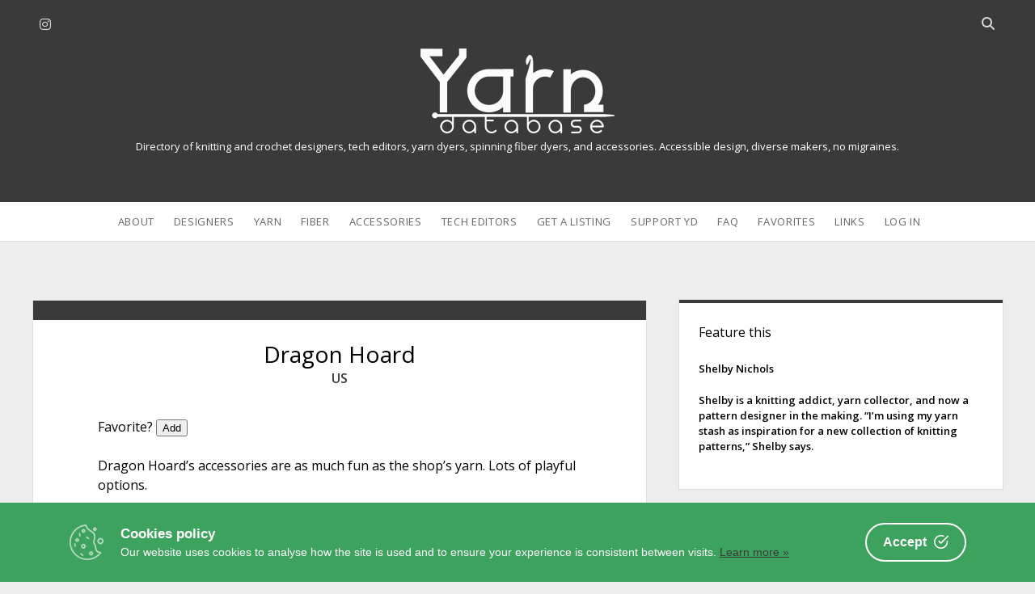

--- FILE ---
content_type: text/html; charset=UTF-8
request_url: https://www.yarndatabase.com/accessories/dragon-hoard/
body_size: 8264
content:
<!DOCTYPE html>
<!--[if IE 8 ]>
<html class="ie8" lang="en-US"> <![endif]-->
<!--[if (gt IE 9)|!(IE)]><!-->
<html lang="en-US"> <!--<![endif]-->

<head>
<meta name='robots' content='index, follow, max-image-preview:large, max-snippet:-1, max-video-preview:-1' />
<script type="text/javascript">
/* <![CDATA[ */
window.koko_analytics = {"url":"https:\/\/www.yarndatabase.com\/wp-admin\/admin-ajax.php?action=koko_analytics_collect","site_url":"https:\/\/www.yarndatabase.com","post_id":9620,"path":"\/accessories\/dragon-hoard\/","method":"none","use_cookie":false};
/* ]]> */
</script>
<meta charset="UTF-8" />
<meta name="viewport" content="width=device-width, initial-scale=1" />
<meta name="template" content="Unlimited 1.48" />

	<!-- This site is optimized with the Yoast SEO plugin v26.8 - https://yoast.com/product/yoast-seo-wordpress/ -->
	<title>Dragon Hoard - Yarn Database</title>
	<link rel="canonical" href="https://www.yarndatabase.com/accessories/dragon-hoard/" />
	<meta property="og:locale" content="en_US" />
	<meta property="og:type" content="article" />
	<meta property="og:title" content="Dragon Hoard - Yarn Database" />
	<meta property="og:description" content="Dragon Hoard’s accessories are as much fun as the shop’s yarn. Lots of playful options." />
	<meta property="og:url" content="https://www.yarndatabase.com/accessories/dragon-hoard/" />
	<meta property="og:site_name" content="Yarn Database" />
	<meta property="article:modified_time" content="2022-04-21T13:33:36+00:00" />
	<meta name="twitter:card" content="summary_large_image" />
	<meta name="twitter:site" content="@Knit2Forget" />
	<script type="application/ld+json" class="yoast-schema-graph">{"@context":"https://schema.org","@graph":[{"@type":"WebPage","@id":"https://www.yarndatabase.com/accessories/dragon-hoard/","url":"https://www.yarndatabase.com/accessories/dragon-hoard/","name":"Dragon Hoard - Yarn Database","isPartOf":{"@id":"https://www.yarndatabase.com/#website"},"datePublished":"2022-04-14T22:21:47+00:00","dateModified":"2022-04-21T13:33:36+00:00","breadcrumb":{"@id":"https://www.yarndatabase.com/accessories/dragon-hoard/#breadcrumb"},"inLanguage":"en-US","potentialAction":[{"@type":"ReadAction","target":["https://www.yarndatabase.com/accessories/dragon-hoard/"]}]},{"@type":"BreadcrumbList","@id":"https://www.yarndatabase.com/accessories/dragon-hoard/#breadcrumb","itemListElement":[{"@type":"ListItem","position":1,"name":"Home","item":"https://www.yarndatabase.com/"},{"@type":"ListItem","position":2,"name":"Dragon Hoard"}]},{"@type":"WebSite","@id":"https://www.yarndatabase.com/#website","url":"https://www.yarndatabase.com/","name":"Yarn Database","description":"Directory of knitting and crochet designers, tech editors,  yarn dyers, spinning fiber dyers, and accessories. Accessible design, diverse makers, no migraines.","potentialAction":[{"@type":"SearchAction","target":{"@type":"EntryPoint","urlTemplate":"https://www.yarndatabase.com/?s={search_term_string}"},"query-input":{"@type":"PropertyValueSpecification","valueRequired":true,"valueName":"search_term_string"}}],"inLanguage":"en-US"}]}</script>
	<!-- / Yoast SEO plugin. -->


<link rel='dns-prefetch' href='//www.dwin2.com' />
<link rel='dns-prefetch' href='//www.yarndatabase.com' />
<link rel='dns-prefetch' href='//fonts.googleapis.com' />
<link rel="alternate" type="application/rss+xml" title="Yarn Database &raquo; Feed" href="https://www.yarndatabase.com/feed/" />
<link rel="alternate" type="application/rss+xml" title="Yarn Database &raquo; Comments Feed" href="https://www.yarndatabase.com/comments/feed/" />
<link rel="alternate" title="oEmbed (JSON)" type="application/json+oembed" href="https://www.yarndatabase.com/wp-json/oembed/1.0/embed?url=https%3A%2F%2Fwww.yarndatabase.com%2Faccessories%2Fdragon-hoard%2F" />
<link rel="alternate" title="oEmbed (XML)" type="text/xml+oembed" href="https://www.yarndatabase.com/wp-json/oembed/1.0/embed?url=https%3A%2F%2Fwww.yarndatabase.com%2Faccessories%2Fdragon-hoard%2F&#038;format=xml" />
<style id='wp-img-auto-sizes-contain-inline-css' type='text/css'>
img:is([sizes=auto i],[sizes^="auto," i]){contain-intrinsic-size:3000px 1500px}
/*# sourceURL=wp-img-auto-sizes-contain-inline-css */
</style>
<style id='wp-emoji-styles-inline-css' type='text/css'>

	img.wp-smiley, img.emoji {
		display: inline !important;
		border: none !important;
		box-shadow: none !important;
		height: 1em !important;
		width: 1em !important;
		margin: 0 0.07em !important;
		vertical-align: -0.1em !important;
		background: none !important;
		padding: 0 !important;
	}
/*# sourceURL=wp-emoji-styles-inline-css */
</style>
<link rel='stylesheet' id='cookie-consent-box-css' href='https://www.yarndatabase.com/wp-content/plugins/cookie-consent-box/public/css/cookie-consent-box.css?ver=1.1.8' type='text/css' media='all' />
<link rel='stylesheet' id='ultimate-post-list-pro-public-style-css' href='https://www.yarndatabase.com/wp-content/plugins/ultimate-post-list-pro/public/css/ultimate-post-list-pro-public.css?ver=11.9.0' type='text/css' media='all' />
<link rel='stylesheet' id='parente2-style-css' href='https://www.yarndatabase.com/wp-content/themes/unlimited/style.css?ver=6.9' type='text/css' media='all' />
<link rel='stylesheet' id='childe2-style-css' href='https://www.yarndatabase.com/wp-content/themes/unlimited-child/style.css?ver=6.9' type='text/css' media='all' />
<link rel='stylesheet' id='ct-unlimited-google-fonts-css' href='//fonts.googleapis.com/css?family=Open+Sans%3A600%2C400%2C300%2C300i&#038;subset=latin%2Clatin-ext&#038;display=swap&#038;ver=6.9' type='text/css' media='all' />
<link rel='stylesheet' id='ct-unlimited-font-awesome-css' href='https://www.yarndatabase.com/wp-content/themes/unlimited/assets/font-awesome/css/all.min.css?ver=6.9' type='text/css' media='all' />
<link rel='stylesheet' id='style-css' href='https://www.yarndatabase.com/wp-content/themes/unlimited-child/style.css?ver=6.9' type='text/css' media='all' />
<style id='style-inline-css' type='text/css'>
body {
  font-size: 100%;
  font-weight: 400;
  margin: 0;
  padding: 0;
  min-height: 100%;
  font-family: "Open Sans", sans-serif;
  line-height: 1.5;
  background: #EDEDED;
  color: #000000;
  word-wrap: break-word;
  -ms-word-wrap: break-word;
	-webkit-font-smoothing: subpixel-antialiased;
}

a {
  font-weight: 600;
  text-decoration: none;
  -webkit-transition: color 0.15s ease-in-out;
          transition: color 0.15s ease-in-out;
}
a:hover, a:active, a:focus {
  text-decoration: underline;
}


/* Gallery wraps */

ul.gal-grid li{
display: inline-block;
float: left;
margin: 0 10px 0 0;
}

ul.gal-grid li:last-child{
margin-right: 0 !important;
}

.disclosure 
{font-size: .7em;}

.custom-logo,
.site-header .logo {
  max-width: 100% !important;
  width: 240px !important;
  height: auto !important;
}

.widget {text-align: left; line-height: 1.5; color: #000000;}

h1, h2, h3, h4, h5, h6 {
  margin: 0;
  padding: 0;
  font-weight: 400;
  color: #000000;
}

.site-description {
  font-weight: 400;
  margin: 0;
  color: #ffffff;
}


body, textarea {
			font-weight: 400;
		}input {
			font-weight: 400 !important;
		}
/*# sourceURL=style-inline-css */
</style>
<link rel='stylesheet' id='arpw-style-css' href='https://www.yarndatabase.com/wp-content/plugins/advanced-random-posts-widget/assets/css/arpw-frontend.css?ver=6.9' type='text/css' media='all' />
<link rel='stylesheet' id='dashicons-css' href='https://www.yarndatabase.com/wp-includes/css/dashicons.min.css?ver=6.9' type='text/css' media='all' />
<link rel='stylesheet' id='a-z-listing-css' href='https://www.yarndatabase.com/wp-content/plugins/a-z-listing/css/a-z-listing-default.css?ver=4.3.1' type='text/css' media='all' />
<link rel='stylesheet' id='simple-favorites-css' href='https://www.yarndatabase.com/wp-content/plugins/favorites/assets/css/favorites.css?ver=2.3.6' type='text/css' media='all' />
<link rel='stylesheet' id='ct-unlimited-pro-style-css' href='https://www.yarndatabase.com/wp-content/plugins/unlimited-pro/styles/style.min.css?ver=6.9' type='text/css' media='all' />
<style id='posts-table-pro-head-inline-css' type='text/css'>
table.posts-data-table { visibility: hidden; }
/*# sourceURL=posts-table-pro-head-inline-css */
</style>
<script type="text/javascript" src="https://www.yarndatabase.com/wp-includes/js/jquery/jquery.min.js?ver=3.7.1" id="jquery-core-js"></script>
<script type="text/javascript" src="https://www.yarndatabase.com/wp-includes/js/jquery/jquery-migrate.min.js?ver=3.4.1" id="jquery-migrate-js"></script>
<script type="text/javascript" id="ultimate-post-list-pro-js-extra">
/* <![CDATA[ */
var uplp_vars = {"uplp_nonce":"ed95bf8ee5","ajaxurl":"https://www.yarndatabase.com/wp-admin/admin-ajax.php"};
//# sourceURL=ultimate-post-list-pro-js-extra
/* ]]> */
</script>
<script type="text/javascript" src="https://www.yarndatabase.com/wp-content/plugins/ultimate-post-list-pro/public/js/ultimate-post-list-pro-public.js?ver=11.9.0" id="ultimate-post-list-pro-js"></script>
<script type="text/javascript" id="favorites-js-extra">
/* <![CDATA[ */
var favorites_data = {"ajaxurl":"https://www.yarndatabase.com/wp-admin/admin-ajax.php","nonce":"52976fb170","favorite":"Add","favorited":"Yes!","includecount":"","indicate_loading":"","loading_text":"Loading","loading_image":"","loading_image_active":"","loading_image_preload":"","cache_enabled":"1","button_options":{"button_type":"custom","custom_colors":false,"box_shadow":false,"include_count":false,"default":{"background_default":false,"border_default":false,"text_default":false,"icon_default":false,"count_default":false},"active":{"background_active":false,"border_active":false,"text_active":false,"icon_active":false,"count_active":false}},"authentication_modal_content":"\u003Cp\u003EPlease \u003Ca href=\"/log-in/\" target=\"_blank\"\u003Elog in\u003C/a\u003E to add favorites.\u003C/p\u003E\n\u003Cp\u003E\u003Ca href=\"#\" data-favorites-modal-close\u003EClose\u003C/a\u003E\u003C/p\u003E\n","authentication_redirect":"","dev_mode":"","logged_in":"","user_id":"0","authentication_redirect_url":"https://www.yarndatabase.com/wp-login.php"};
//# sourceURL=favorites-js-extra
/* ]]> */
</script>
<script type="text/javascript" src="https://www.yarndatabase.com/wp-content/plugins/favorites/assets/js/favorites.min.js?ver=2.3.6" id="favorites-js"></script>
<link rel="https://api.w.org/" href="https://www.yarndatabase.com/wp-json/" /><link rel="alternate" title="JSON" type="application/json" href="https://www.yarndatabase.com/wp-json/wp/v2/accessories/9620" /><link rel="EditURI" type="application/rsd+xml" title="RSD" href="https://www.yarndatabase.com/xmlrpc.php?rsd" />
<meta name="generator" content="WordPress 6.9" />
<link rel='shortlink' href='https://www.yarndatabase.com/?p=9620' />
<script>document.documentElement.className += " js";</script>
	<script type="text/javascript">
		var ajaxurl = 'https://www.yarndatabase.com/wp-admin/admin-ajax.php';
	</script>
	<link rel="icon" href="https://www.yarndatabase.com/wp-content/uploads/2020/08/cropped-yd-32x32.gif" sizes="32x32" />
<link rel="icon" href="https://www.yarndatabase.com/wp-content/uploads/2020/08/cropped-yd-192x192.gif" sizes="192x192" />
<link rel="apple-touch-icon" href="https://www.yarndatabase.com/wp-content/uploads/2020/08/cropped-yd-180x180.gif" />
<meta name="msapplication-TileImage" content="https://www.yarndatabase.com/wp-content/uploads/2020/08/cropped-yd-270x270.gif" />
		<style type="text/css" id="wp-custom-css">
			body {
  font-size: 100%;
  font-weight: 400;
  margin: 0;
  padding: 0;
  min-height: 100%;
  font-family: "Open Sans", sans-serif;
  line-height: 1.5;
  background: #EDEDED;
  color: #000000;
  word-wrap: break-word;
  -ms-word-wrap: break-word;
	-webkit-font-smoothing: subpixel-antialiased;
}

a {
  font-weight: 600;
  text-decoration: none;
  -webkit-transition: color 0.15s ease-in-out;
          transition: color 0.15s ease-in-out;
}
a:hover, a:active, a:focus {
  text-decoration: underline;
}


/* Gallery wraps */

ul.gal-grid li{
display: inline-block;
float: left;
margin: 0 10px 0 0;
}

ul.gal-grid li:last-child{
margin-right: 0 !important;
}

.disclosure 
{font-size: .7em;}

.custom-logo,
.site-header .logo {
  max-width: 100% !important;
  width: 240px !important;
  height: auto !important;
}

.widget {text-align: left; line-height: 1.5; color: #000000;}

h1, h2, h3, h4, h5, h6 {
  margin: 0;
  padding: 0;
  font-weight: 400;
  color: #000000;
}

.site-description {
  font-weight: 400;
  margin: 0;
  color: #ffffff;
}

		</style>
		<link rel='stylesheet' id='random_post_on_refresh-css' href='https://www.yarndatabase.com/wp-content/plugins/random-post-on-refresh/assets/random-post-on-refresh.css?ver%5BRequires%20Yoast%20SEO%5D&#038;ver%5B0%5D=1.2.3' type='text/css' media='all' />
</head>

<body id="unlimited-child" class="wp-singular accessories-template-default single single-accessories postid-9620 wp-theme-unlimited wp-child-theme-unlimited-child singular ">
<script>
  window.dataLayer = window.dataLayer || [];
  function gtag(){dataLayer.push(arguments);}
  gtag('js', new Date());

  gtag('config', 'UA-175925847-1');
</script>			<a class="skip-content" id="skip-content" href="#main">Skip to content</a>
	<div id="overflow-container" class="overflow-container">
				<header class="site-header" id="site-header" role="banner">
						<div id="header-inner" class="header-inner">
				<ul class='social-media-icons'>					<li>
						<a class="instagram" target="_blank"
						   href="http://instagram.com/YarnDatabase"
                                                      >
							<i class="fab fa-instagram" title="instagram"></i>
							<span class="screen-reader-text">instagram</span>
						</a>
					</li>
					</ul>				<div class='search-form-container'>
	<button id="search-icon" class="search-icon">
		<span class="screen-reader-text">Open search bar</span>
		<i class="fas fa-search"></i>
	</button>
	<form role="search" method="get" class="search-form" action="https://www.yarndatabase.com/">
		<label class="screen-reader-text" for="header-search-field">Search</label>
		<input id="header-search-field" name="header-search-field" class="search-field" type="search"  placeholder="Search..." value=""
		       name="s" title="Search for:" tabindex="-1"/>
	</form>
</div>				<div id="title-container" class="title-container">
					<div id="site-title" class="site-title"><a href='https://www.yarndatabase.com'><span class='screen-reader-text'>Yarn Database</span><img class='logo' src='https://www.yarndatabase.com/wp-content/uploads/2022/04/60B84593-76AF-402B-909E-53CB3CAE79DE.png' alt='Yarn Database logo' /></a></div>					<p class="site-description tagline">Directory of knitting and crochet designers, tech editors,  yarn dyers, spinning fiber dyers, and accessories. Accessible design, diverse makers, no migraines.</p>
				</div>
			</div>
						<div id="menu-primary" class="menu-container menu-primary" role="navigation">
	<nav class="menu"><ul id="menu-primary-items" class="menu-primary-items"><li id="menu-item-6525" class="menu-item menu-item-type-post_type menu-item-object-page menu-item-6525"><a href="https://www.yarndatabase.com/about/">About</a></li>
<li id="menu-item-30" class="menu-item menu-item-type-post_type menu-item-object-page menu-item-30"><a href="https://www.yarndatabase.com/designers/">Designers</a></li>
<li id="menu-item-29" class="menu-item menu-item-type-post_type menu-item-object-page menu-item-29"><a href="https://www.yarndatabase.com/dyers/">Yarn</a></li>
<li id="menu-item-2234" class="menu-item menu-item-type-post_type menu-item-object-page menu-item-2234"><a href="https://www.yarndatabase.com/fiber-dyers/">Fiber</a></li>
<li id="menu-item-6403" class="menu-item menu-item-type-post_type menu-item-object-page menu-item-6403"><a href="https://www.yarndatabase.com/accessories/">Accessories</a></li>
<li id="menu-item-5524" class="menu-item menu-item-type-post_type menu-item-object-page menu-item-5524"><a href="https://www.yarndatabase.com/tech-editors/">Tech Editors</a></li>
<li id="menu-item-5486" class="menu-item menu-item-type-post_type menu-item-object-page menu-item-5486"><a href="https://www.yarndatabase.com/contact-yarn-database/">Get a Listing</a></li>
<li id="menu-item-3962" class="menu-item menu-item-type-post_type menu-item-object-page menu-item-3962"><a href="https://www.yarndatabase.com/patrons/">Support YD</a></li>
<li id="menu-item-4994" class="menu-item menu-item-type-post_type menu-item-object-page menu-item-4994"><a href="https://www.yarndatabase.com/faq/">FAQ</a></li>
<li id="menu-item-2101" class="menu-item menu-item-type-post_type menu-item-object-page menu-item-2101"><a href="https://www.yarndatabase.com/favorites/">Favorites</a></li>
<li id="menu-item-2945" class="menu-item menu-item-type-post_type menu-item-object-page menu-item-2945"><a href="https://www.yarndatabase.com/links/">Links</a></li>
<li id="menu-item-5702" class="menu-item menu-item-type-post_type menu-item-object-page menu-item-5702"><a href="https://www.yarndatabase.com/log-in/">Log In</a></li>
</ul></nav></div>			<button id="toggle-navigation" class="toggle-navigation" aria-expanded="false">
				<span class="screen-reader-text">open menu</span>
				<i class="fas fa-bars" title="primary menu icon"></i>
			</button>
					</header>
						<div class="max-width">
			&nbsp;<br>				
			<section id="main" class="main" role="main">
								
	<div id="loop-container" class="loop-container">
		<div class="post-9620 accessories type-accessories status-publish hentry category-accessories category-list tag-dragon-hoard knitcrochet-notebooks knitcrochet-notion-pouches knitcrochet-progress-keepers knitcrochet-project-bags knitcrochet-scissors knitcrochet-stitch-markers knitcrochet-tape-measures location_acc-us everything-knitting-crochet entry">
	 
	<article>
		<div class="post-meta">
<!--	<div class="date-meta">
		<a href="https://www.yarndatabase.com/2022/04/"
		   title="Posts from April">
			<i class="fas fa-calendar" aria-hidden="true"></i>
			<span>2022-04-14</span>
		 </a> 
	</div>  -->
<!--	<div class="author-meta">
		<a href="https://www.yarndatabase.com/author/nancym/"
		   title="Posts by NancyM">
			<i class="fas fa-user" aria-hidden="true"></i>
			<span>NancyM</span>
		</a>
	</div> -->
<!--	<div class="comments-meta">
		<a href="https://www.yarndatabase.com/accessories/dragon-hoard/#respond" title="Reviews for this maker">
			<i class="fas fa-comment" aria-hidden="true"></i>
			<span>
				Comments closed			</span>
		</a>
	</div>-->
</div>		<div class="post-padding-container">
			<div class='post-header'>
				<h1 class='post-title'>Dragon Hoard</h1>
		<span class="location_acc_item"><a href="https://www.yarndatabase.com/location_acc/us/" rel="tag">US</a></span><br />
			</div>
			 
			<div class="post-content">
			Favorite? <button class="simplefavorite-button" data-postid="9620" data-siteid="1" data-groupid="1" data-favoritecount="0" style="">Add</button> 
				<p>Dragon Hoard’s accessories are as much fun as the shop’s yarn. Lots of playful options. </p>
              <a href="https://dragonhoardyarnco.com/">https://dragonhoardyarnco.com/</a><br />
								<br/>
									Follow on Instagram: 
				<a href="https://instagram.com/Dragon_Hoard_Yarn">@Dragon_Hoard_Yarn</a><br>
				<br/>

				Some items featured on Yarn Database may include affiliate links. Yarn Database earns a commission from these links that is used to further this site's goals of inclusivity and accessibility. This commission does not affect the seller's income. <br/><br/>
				
				
<h2 style="line-height: 1.5;"><strong>Sample Accessories </strong>
		</h2><strong>To see all accessories by this maker, use the URL above.</strong><br />
	These photos are presented to illustrate the maker's personal style and aesthetic. They may not reflect current stock.
    <ul class="gal-grid">
                    <li>
				<img src="https://www.yarndatabase.com/wp-content/uploads/2022/04/4F0B730C-1C0B-43CA-9BDB-6599AF014CBC.png" alt="Top view into waxed canvas bag with two sections, divided by zipper pocket. Bag has two leather handles and a leather shoulder strap." />
					<br />Mystic Project Bag<br/>
            </li>
                    <li>
				<img src="https://www.yarndatabase.com/wp-content/uploads/2022/04/6F8EEDE6-7B08-4B04-9AC5-77A9D556A61A.png" alt="Clear stitch markers with tiny glitter butterflies." />
					<br />Fae Stitch Markers<br/>
            </li>
                    <li>
				<img src="https://www.yarndatabase.com/wp-content/uploads/2022/04/63B1B482-4983-4BC8-899B-0809FFFF89B7.png" alt="Rough-coated scissors with handles that together form the body of an electric guitar." />
					<br />Rock On Snips<br/>
            </li>
                    <li>
				<img src="https://www.yarndatabase.com/wp-content/uploads/2022/04/92873E12-7F75-4B8A-B5EC-AECA953AB5F6.png" alt="Wire bracelet with four resin rune stitch markers/progress keepers attached." />
					<br />Rune Knitting Bracelet<br/>
            </li>
            </ul><p style="clear: left; font-size: .75em; margin: 5px 0 20px 0;">&nbsp;</p>
	
				<h2 style="line-height: 1.5;">
	<strong>Features</strong>
				</h2>	
                This maker offers the following items and qualities. To see other makers who offer the same, click the associated link below.
			<ul>
            <li class="knitcrochet_item"> <strong>Knitting & Crochet:</strong> <a href="https://www.yarndatabase.com/knitcrochet/notebooks/" rel="tag">Notebooks</a>, <a href="https://www.yarndatabase.com/knitcrochet/notion-pouches/" rel="tag">Notion Pouches</a>, <a href="https://www.yarndatabase.com/knitcrochet/progress-keepers/" rel="tag">Progress Keepers</a>, <a href="https://www.yarndatabase.com/knitcrochet/project-bags/" rel="tag">Project Bags</a>, <a href="https://www.yarndatabase.com/knitcrochet/scissors/" rel="tag">Scissors</a>, <a href="https://www.yarndatabase.com/knitcrochet/stitch-markers/" rel="tag">Stitch Markers</a>, <a href="https://www.yarndatabase.com/knitcrochet/tape-measures/" rel="tag">Tape Measures</a></li>                                <br />  </ul>
          
							
 	
			</div>
					
		</div>
	</article>
	  
</div>	</div>


</section><!-- .main -->

	<aside class="sidebar sidebar-primary" id="sidebar-primary" role="complementary">
		<h1 class="screen-reader-text">Sidebar</h1>
		<section id="custom_html-9" class="widget_text widget widget_custom_html"><h2 class="widget-title">Feature this</h2><div class="textwidget custom-html-widget"><div class="random-post-on-refresh "><a href="https://www.yarndatabase.com/design/shelby-nichols/"><span class="random-post-on-refresh__title">Shelby Nichols</span><span class="random-post-on-refresh__content"><p>Shelby is a knitting addict, yarn collector, and now a pattern designer in the making. “I’m using my yarn stash as inspiration for a new collection of knitting patterns,” Shelby says.</p>
</span></a></div></div></section><section id="arpw-widget-2" class="widget arpw-widget-random"><h2 class="widget-title">Have You Met …</h2><div class="arpw-random-post "><ul class="arpw-ul"><li class="arpw-li arpw-clearfix"><a class="arpw-title" href="https://www.yarndatabase.com/spinning/felsted-fleece-2/" rel="bookmark">Felsted Fleece</a></li><li class="arpw-li arpw-clearfix"><a class="arpw-title" href="https://www.yarndatabase.com/design/knit-wit-designs/" rel="bookmark">Knit/Wit Designs</a></li><li class="arpw-li arpw-clearfix"><a class="arpw-title" href="https://www.yarndatabase.com/design/smitten-knittens/" rel="bookmark">Smitten Knittens</a></li><li class="arpw-li arpw-clearfix"><a class="arpw-title" href="https://www.yarndatabase.com/design/larami-loops/" rel="bookmark">Larami Loops</a></li><li class="arpw-li arpw-clearfix"><a class="arpw-title" href="https://www.yarndatabase.com/design/threebagsfulled/" rel="bookmark">Threebagsfulled</a></li><li class="arpw-li arpw-clearfix"><a class="arpw-title" href="https://www.yarndatabase.com/design/left-sock-best-sock/" rel="bookmark">Left Sock Best Sock</a></li><li class="arpw-li arpw-clearfix"><a class="arpw-title" href="https://www.yarndatabase.com/yarns/barefaced-yarn/" rel="bookmark">BareFaced Yarn</a></li><li class="arpw-li arpw-clearfix"><a class="arpw-title" href="https://www.yarndatabase.com/yarns/modeknit-yarn/" rel="bookmark">ModeKnit Yarn</a></li><li class="arpw-li arpw-clearfix"><a class="arpw-title" href="https://www.yarndatabase.com/spinning/dodgson-wood-shear-delight/" rel="bookmark">Dodgson Wood/Shear Delight</a></li><li class="arpw-li arpw-clearfix"><a class="arpw-title" href="https://www.yarndatabase.com/design/riin-gill/" rel="bookmark">Riin Gill</a></li></ul></div><!-- Generated by https://wordpress.org/plugins/advanced-random-posts-widget/ --></section><section id="search-3" class="widget widget_search"><div class='search-form-container'>
	<form role="search" method="get" class="search-form" action="https://www.yarndatabase.com/">
		<label class="screen-reader-text" for="search-field">Search</label>
		<input id="search-field" type="search" class="search-field"
		       placeholder="Search..." value="" name="s"
		       title="Search for:"/>
		<input type="submit" class="search-submit" value='Go'/>
	</form>
</div></section>	</aside>

</div><!-- .max-width -->
<footer id="site-footer" class="site-footer" role="contentinfo">
		<!-- <div class="footer-content">
		
	</div> -->
		<div class="design-credit">
	<a href="https://www.yarndatabase.com/privacy-policy/">Privacy Policy</a> - <a href='https://ko-fi.com/NancyM' target='_blank'>Buy me a coffee</a> - <a href="/faq">Contact</a> - <a href="/site-map">Site Map</a>
	</div>
	</footer>

</div><!-- .overflow-container -->

<script type="speculationrules">
{"prefetch":[{"source":"document","where":{"and":[{"href_matches":"/*"},{"not":{"href_matches":["/wp-*.php","/wp-admin/*","/wp-content/uploads/*","/wp-content/*","/wp-content/plugins/*","/wp-content/themes/unlimited-child/*","/wp-content/themes/unlimited/*","/*\\?(.+)"]}},{"not":{"selector_matches":"a[rel~=\"nofollow\"]"}},{"not":{"selector_matches":".no-prefetch, .no-prefetch a"}}]},"eagerness":"conservative"}]}
</script>

<!-- Koko Analytics v2.2.0 - https://www.kokoanalytics.com/ -->
<script type="text/javascript">
/* <![CDATA[ */
!function(){var e=window,r=e.koko_analytics;r.trackPageview=function(e,t){"prerender"==document.visibilityState||/bot|crawl|spider|seo|lighthouse|facebookexternalhit|preview/i.test(navigator.userAgent)||navigator.sendBeacon(r.url,new URLSearchParams({pa:e,po:t,r:0==document.referrer.indexOf(r.site_url)?"":document.referrer,m:r.use_cookie?"c":r.method[0]}))},e.addEventListener("load",function(){r.trackPageview(r.path,r.post_id)})}();
/* ]]> */
</script>

<script type="text/javascript" src="https://www.dwin2.com/pub.1342255.min.js?ver=6.9" id="convert-a-link-js"></script>
<script type="text/javascript" id="cookie-consent-box-js-extra">
/* <![CDATA[ */
var CookieBoxConfig = {"language":"en","backgroundColor":null,"textColor":null,"url":"https://www.yarndatabase.com/accessories/dragon-hoard/","linkTarget":null,"cookieExpireInDays":null,"containerWidth":null,"content":null};
//# sourceURL=cookie-consent-box-js-extra
/* ]]> */
</script>
<script type="text/javascript" defer async src="https://www.yarndatabase.com/wp-content/plugins/cookie-consent-box/public/js/cookie-consent-box.js?ver=1.1.8" id="cookie-consent-box-js"></script>
<script type="text/javascript" id="ct-unlimited-js-js-extra">
/* <![CDATA[ */
var ct_unlimited_objectL10n = {"openMenu":"open menu","closeMenu":"close menu","openChildMenu":"open dropdown menu","closeChildMenu":"close dropdown menu","openSearchBar":"Open search bar","closeSearchBar":"Close search bar"};
//# sourceURL=ct-unlimited-js-js-extra
/* ]]> */
</script>
<script type="text/javascript" src="https://www.yarndatabase.com/wp-content/themes/unlimited/js/build/production.min.js?ver=6.9" id="ct-unlimited-js-js"></script>
<script type="text/javascript" src="https://www.yarndatabase.com/wp-content/plugins/unlimited-pro/js/build/functions.min.js?ver=6.9" id="ct-unlimited-pro-functions-js"></script>
<script id="wp-emoji-settings" type="application/json">
{"baseUrl":"https://s.w.org/images/core/emoji/17.0.2/72x72/","ext":".png","svgUrl":"https://s.w.org/images/core/emoji/17.0.2/svg/","svgExt":".svg","source":{"concatemoji":"https://www.yarndatabase.com/wp-includes/js/wp-emoji-release.min.js?ver=6.9"}}
</script>
<script type="module">
/* <![CDATA[ */
/*! This file is auto-generated */
const a=JSON.parse(document.getElementById("wp-emoji-settings").textContent),o=(window._wpemojiSettings=a,"wpEmojiSettingsSupports"),s=["flag","emoji"];function i(e){try{var t={supportTests:e,timestamp:(new Date).valueOf()};sessionStorage.setItem(o,JSON.stringify(t))}catch(e){}}function c(e,t,n){e.clearRect(0,0,e.canvas.width,e.canvas.height),e.fillText(t,0,0);t=new Uint32Array(e.getImageData(0,0,e.canvas.width,e.canvas.height).data);e.clearRect(0,0,e.canvas.width,e.canvas.height),e.fillText(n,0,0);const a=new Uint32Array(e.getImageData(0,0,e.canvas.width,e.canvas.height).data);return t.every((e,t)=>e===a[t])}function p(e,t){e.clearRect(0,0,e.canvas.width,e.canvas.height),e.fillText(t,0,0);var n=e.getImageData(16,16,1,1);for(let e=0;e<n.data.length;e++)if(0!==n.data[e])return!1;return!0}function u(e,t,n,a){switch(t){case"flag":return n(e,"\ud83c\udff3\ufe0f\u200d\u26a7\ufe0f","\ud83c\udff3\ufe0f\u200b\u26a7\ufe0f")?!1:!n(e,"\ud83c\udde8\ud83c\uddf6","\ud83c\udde8\u200b\ud83c\uddf6")&&!n(e,"\ud83c\udff4\udb40\udc67\udb40\udc62\udb40\udc65\udb40\udc6e\udb40\udc67\udb40\udc7f","\ud83c\udff4\u200b\udb40\udc67\u200b\udb40\udc62\u200b\udb40\udc65\u200b\udb40\udc6e\u200b\udb40\udc67\u200b\udb40\udc7f");case"emoji":return!a(e,"\ud83e\u1fac8")}return!1}function f(e,t,n,a){let r;const o=(r="undefined"!=typeof WorkerGlobalScope&&self instanceof WorkerGlobalScope?new OffscreenCanvas(300,150):document.createElement("canvas")).getContext("2d",{willReadFrequently:!0}),s=(o.textBaseline="top",o.font="600 32px Arial",{});return e.forEach(e=>{s[e]=t(o,e,n,a)}),s}function r(e){var t=document.createElement("script");t.src=e,t.defer=!0,document.head.appendChild(t)}a.supports={everything:!0,everythingExceptFlag:!0},new Promise(t=>{let n=function(){try{var e=JSON.parse(sessionStorage.getItem(o));if("object"==typeof e&&"number"==typeof e.timestamp&&(new Date).valueOf()<e.timestamp+604800&&"object"==typeof e.supportTests)return e.supportTests}catch(e){}return null}();if(!n){if("undefined"!=typeof Worker&&"undefined"!=typeof OffscreenCanvas&&"undefined"!=typeof URL&&URL.createObjectURL&&"undefined"!=typeof Blob)try{var e="postMessage("+f.toString()+"("+[JSON.stringify(s),u.toString(),c.toString(),p.toString()].join(",")+"));",a=new Blob([e],{type:"text/javascript"});const r=new Worker(URL.createObjectURL(a),{name:"wpTestEmojiSupports"});return void(r.onmessage=e=>{i(n=e.data),r.terminate(),t(n)})}catch(e){}i(n=f(s,u,c,p))}t(n)}).then(e=>{for(const n in e)a.supports[n]=e[n],a.supports.everything=a.supports.everything&&a.supports[n],"flag"!==n&&(a.supports.everythingExceptFlag=a.supports.everythingExceptFlag&&a.supports[n]);var t;a.supports.everythingExceptFlag=a.supports.everythingExceptFlag&&!a.supports.flag,a.supports.everything||((t=a.source||{}).concatemoji?r(t.concatemoji):t.wpemoji&&t.twemoji&&(r(t.twemoji),r(t.wpemoji)))});
//# sourceURL=https://www.yarndatabase.com/wp-includes/js/wp-emoji-loader.min.js
/* ]]> */
</script>

</body>

</html>
<!-- Dynamic page generated in 0.324 seconds. -->
<!-- Cached page generated by WP-Super-Cache on 2026-01-26 14:38:53 -->

<!-- super cache -->

--- FILE ---
content_type: text/css
request_url: https://www.yarndatabase.com/wp-content/plugins/unlimited-pro/styles/style.min.css?ver=6.9
body_size: 2205
content:
@charset "UTF-8";.menu-footer-items a,.menu-secondary-items a{font-size:.8125em;line-height:1.385}.sidebar-footer .widget a,.sidebar-footer .widget a:link,.sidebar-footer .widget a:visited{color:#D9D9D9}.sidebar-footer .widget a:active,.sidebar-footer .widget a:focus,.sidebar-footer .widget a:hover{color:#fff}.sidebar-footer{padding:3em 3.125%}.sidebar-footer .widget{background:#3a3a3a;outline-color:#545454;border-color:#3a3a3a;margin:0 0 1.5em;color:#D9D9D9}.sidebar-footer .widget-title{color:#fff}.sidebar-footer input[type=submit]{background:#2B2B2B}@media all and (min-width:43.75em){.sidebar-footer:after{content:".";display:block;clear:both;visibility:hidden;line-height:0;height:0}.sidebar-footer:not(.active-1) .widget{width:47%;float:left}.sidebar-footer:not(.active-1) .widget:nth-child(odd){margin-right:3%}}@media all and (min-width:62.5em){.sidebar-footer:not(.active-1):not(.active-2) .widget{width:31%;margin-right:0}.sidebar-footer:not(.active-1):not(.active-2) .widget:nth-child(3n-1),.sidebar-footer:not(.active-1):not(.active-2) .widget:nth-child(3n-2){margin-right:3%}.sidebar-footer:not(.active-1):not(.active-2) .widget:nth-child(3n+4){clear:left}}.secondary-menu-active .site-header{padding-top:0}.menu-secondary{position:relative;left:-3.334375%;z-index:9;width:106.66875%;margin-bottom:.75em;padding:0 3.125%;background:#2B2B2B;text-align:center}.menu-footer-items,.menu-secondary-items{list-style:none;margin:0}.menu-footer-items li,.menu-secondary-items li{display:inline-block}.menu-footer-items a,.menu-secondary-items a{font-weight:300;display:inline-block;padding:9px;color:#ABABAB}.menu-footer-items a:active,.menu-footer-items a:focus,.menu-footer-items a:hover,.menu-footer-items a:link,.menu-footer-items a:visited,.menu-secondary-items a:active,.menu-secondary-items a:focus,.menu-secondary-items a:hover,.menu-secondary-items a:link,.menu-secondary-items a:visited{color:#ABABAB}.menu-footer-items .current-menu-ancestor,.menu-footer-items .current-menu-item,.menu-secondary-items .current-menu-ancestor,.menu-secondary-items .current-menu-item{background:0 0}.menu-footer-items .current-menu-ancestor a,.menu-footer-items .current-menu-item a,.menu-secondary-items .current-menu-ancestor a,.menu-secondary-items .current-menu-item a{text-decoration:underline}.menu-footer-items .current-menu-ancestor a:link,.menu-footer-items .current-menu-ancestor a:visited,.menu-footer-items .current-menu-item a:link,.menu-footer-items .current-menu-item a:visited,.menu-secondary-items .current-menu-ancestor a:link,.menu-secondary-items .current-menu-ancestor a:visited,.menu-secondary-items .current-menu-item a:link,.menu-secondary-items .current-menu-item a:visited{color:#ABABAB}.menu-footer-items .current-menu-ancestor a:active,.menu-footer-items .current-menu-ancestor a:focus,.menu-footer-items .current-menu-ancestor a:hover,.menu-footer-items .current-menu-item a:active,.menu-footer-items .current-menu-item a:focus,.menu-footer-items .current-menu-item a:hover,.menu-secondary-items .current-menu-ancestor a:active,.menu-secondary-items .current-menu-ancestor a:focus,.menu-secondary-items .current-menu-ancestor a:hover,.menu-secondary-items .current-menu-item a:active,.menu-secondary-items .current-menu-item a:focus,.menu-secondary-items .current-menu-item a:hover{color:#ABABAB;background:0 0}.menu-footer-items .menu-item-has-children>a,.menu-secondary-items .menu-item-has-children>a{padding-right:16px}.menu-footer-items .menu-item-has-children a:active+ul,.menu-footer-items .menu-item-has-children a:focus+ul,.menu-footer-items .menu-item-has-children a:hover+ul,.menu-secondary-items .menu-item-has-children a:active+ul,.menu-secondary-items .menu-item-has-children a:focus+ul,.menu-secondary-items .menu-item-has-children a:hover+ul{top:36px}.menu-footer-items .menu-item-has-children ul,.menu-secondary-items .menu-item-has-children ul{background:#2B2B2B;border:none;position:absolute;margin:0;padding:0;-webkit-transition:top .15s ease-in-out;transition:top .15s ease-in-out}.menu-footer-items .menu-item-has-children ul.focused,.menu-footer-items .menu-item-has-children ul:hover,.menu-secondary-items .menu-item-has-children ul.focused,.menu-secondary-items .menu-item-has-children ul:hover{top:36px;overflow:visible;max-height:none}.menu-footer-items .menu-item-has-children ul a,.menu-secondary-items .menu-item-has-children ul a{min-width:100%}.menu-footer-items .menu-item-has-children ul a:active,.menu-footer-items .menu-item-has-children ul a:focus,.menu-footer-items .menu-item-has-children ul a:hover,.menu-footer-items .menu-item-has-children ul a:link,.menu-footer-items .menu-item-has-children ul a:visited,.menu-secondary-items .menu-item-has-children ul a:active,.menu-secondary-items .menu-item-has-children ul a:focus,.menu-secondary-items .menu-item-has-children ul a:hover,.menu-secondary-items .menu-item-has-children ul a:link,.menu-secondary-items .menu-item-has-children ul a:visited{color:#ABABAB}.menu-footer-items .menu-item-has-children ul a:active+ul,.menu-footer-items .menu-item-has-children ul a:focus+ul,.menu-footer-items .menu-item-has-children ul a:hover+ul,.menu-secondary-items .menu-item-has-children ul a:active+ul,.menu-secondary-items .menu-item-has-children ul a:focus+ul,.menu-secondary-items .menu-item-has-children ul a:hover+ul{top:100%;left:-6px}.menu-footer-items .menu-item-has-children ul ul,.menu-secondary-items .menu-item-has-children ul ul{position:relative;z-index:19;min-width:calc(100% + 12px);-webkit-transition:none;transition:none}.menu-footer-items .menu-item-has-children ul ul.focused,.menu-footer-items .menu-item-has-children ul ul:hover,.menu-secondary-items .menu-item-has-children ul ul.focused,.menu-secondary-items .menu-item-has-children ul ul:hover{top:100%;left:-6px}@media all and (min-width:50em){.menu-footer-items .menu-item-has-children ul a:active+ul,.menu-footer-items .menu-item-has-children ul a:focus+ul,.menu-footer-items .menu-item-has-children ul a:hover+ul,.menu-secondary-items .menu-item-has-children ul a:active+ul,.menu-secondary-items .menu-item-has-children ul a:focus+ul,.menu-secondary-items .menu-item-has-children ul a:hover+ul{top:0;left:100%}.menu-footer-items .menu-item-has-children ul ul,.menu-secondary-items .menu-item-has-children ul ul{position:absolute}.menu-footer-items .menu-item-has-children ul ul.focused,.menu-footer-items .menu-item-has-children ul ul:hover,.menu-secondary-items .menu-item-has-children ul ul.focused,.menu-secondary-items .menu-item-has-children ul ul:hover{top:0;left:100%}.rtl .menu-footer-items ul .menu-item-has-children>a:after,.rtl .menu-footer-items ul .menu-unset .page_item_has_children>a:after,.rtl .menu-secondary-items ul .menu-item-has-children>a:after,.rtl .menu-secondary-items ul .menu-unset .page_item_has_children>a:after{content:""}.rtl .menu-footer-items ul .menu-item-has-children>a:active:after,.rtl .menu-footer-items ul .menu-item-has-children>a:focus:after,.rtl .menu-footer-items ul .menu-item-has-children>a:hover:after,.rtl .menu-footer-items ul .menu-unset .page_item_has_children>a:active:after,.rtl .menu-footer-items ul .menu-unset .page_item_has_children>a:focus:after,.rtl .menu-footer-items ul .menu-unset .page_item_has_children>a:hover:after,.rtl .menu-secondary-items ul .menu-item-has-children>a:active:after,.rtl .menu-secondary-items ul .menu-item-has-children>a:focus:after,.rtl .menu-secondary-items ul .menu-item-has-children>a:hover:after,.rtl .menu-secondary-items ul .menu-unset .page_item_has_children>a:active:after,.rtl .menu-secondary-items ul .menu-unset .page_item_has_children>a:focus:after,.rtl .menu-secondary-items ul .menu-unset .page_item_has_children>a:hover:after{-webkit-transform:translateX(-3px);transform:translateX(-3px)}}.menu-footer-items{margin-top:15px}.menu-footer-items .current-menu-item a,.menu-footer-items a{font-weight:400;color:#D9D9D9}.menu-footer-items .current-menu-item a:active,.menu-footer-items .current-menu-item a:focus,.menu-footer-items .current-menu-item a:hover,.menu-footer-items .current-menu-item a:link,.menu-footer-items .current-menu-item a:visited,.menu-footer-items a:active,.menu-footer-items a:focus,.menu-footer-items a:hover,.menu-footer-items a:link,.menu-footer-items a:visited{color:#D9D9D9}.header-image{position:relative;height:0;padding-bottom:20%;background-size:cover;background-repeat:no-repeat;background-position:50%}.header-image a{position:absolute;top:0;right:0;bottom:0;left:0;font-size:0;opacity:0}.header-image a:focus{background:rgba(255,255,255,.2);opacity:1;outline:0}.header-image.video{height:auto;padding-bottom:0}@media all and (min-width:50em){.primary-secondary .header-image,.secondary-fixed .header-image{margin-top:0;margin-bottom:0}}@media all and (min-width:50em){.primary-fixed .menu-primary,.primary-secondary .menu-primary{z-index:79}.primary-secondary .menu-secondary,.secondary-fixed .menu-secondary{z-index:89}.primary-secondary .site-header .search-form-container,.primary-secondary .site-header .social-media-icons,.secondary-fixed .site-header .search-form-container,.secondary-fixed .site-header .social-media-icons{margin-top:.75em}.fixed-menu-scroll .menu-primary,.fixed-menu-scroll .menu-secondary{-webkit-transition:-webkit-transform .15s ease-in-out,max-height .25s ease-in-out;transition:transform .15s ease-in-out,max-height .25s ease-in-out}}.narrow #sidebar-primary,.two-narrow #sidebar-primary,.two-wide #sidebar-primary,.wide #sidebar-primary{display:none}.narrow .main,.two-narrow .main{float:none;margin-left:auto;margin-right:auto}.two-wide .main,.wide .main{float:none;margin-left:auto;margin-right:auto;width:93.75%}@media all and (min-width:62.5em){.two-left.archive:not(.bbpress) .entry,.two-left.blog:not(.bbpress) .entry,.two-left.search:not(.bbpress) .entry,.two-narrow.archive:not(.bbpress) .entry,.two-narrow.blog:not(.bbpress) .entry,.two-narrow.search:not(.bbpress) .entry,.two-right.archive:not(.bbpress) .entry,.two-right.blog:not(.bbpress) .entry,.two-right.search:not(.bbpress) .entry,.two-wide.archive:not(.bbpress) .entry,.two-wide.blog:not(.bbpress) .entry,.two-wide.search:not(.bbpress) .entry{width:47.3625%;float:left}.two-left.archive:not(.bbpress) .loop-pagination,.two-left.blog:not(.bbpress) .loop-pagination,.two-left.search:not(.bbpress) .loop-pagination,.two-narrow.archive:not(.bbpress) .loop-pagination,.two-narrow.blog:not(.bbpress) .loop-pagination,.two-narrow.search:not(.bbpress) .loop-pagination,.two-right.archive:not(.bbpress) .loop-pagination,.two-right.blog:not(.bbpress) .loop-pagination,.two-right.search:not(.bbpress) .loop-pagination,.two-wide.archive:not(.bbpress) .loop-pagination,.two-wide.blog:not(.bbpress) .loop-pagination,.two-wide.search:not(.bbpress) .loop-pagination{clear:both}.two-left.archive:not(.bbpress) .post-meta span,.two-left.blog:not(.bbpress) .post-meta span,.two-left.search:not(.bbpress) .post-meta span,.two-narrow.archive:not(.bbpress) .post-meta span,.two-narrow.blog:not(.bbpress) .post-meta span,.two-narrow.search:not(.bbpress) .post-meta span,.two-right.archive:not(.bbpress) .post-meta span,.two-right.blog:not(.bbpress) .post-meta span,.two-right.search:not(.bbpress) .post-meta span,.two-wide.archive:not(.bbpress) .post-meta span,.two-wide.blog:not(.bbpress) .post-meta span,.two-wide.search:not(.bbpress) .post-meta span{position:absolute;opacity:0}.two-left.archive:not(.bbpress) .entry:nth-child(even),.two-left.blog:not(.bbpress) .entry:nth-child(odd),.two-left.search:not(.bbpress) .entry:nth-child(even),.two-narrow.archive:not(.bbpress) .entry:nth-child(even),.two-narrow.blog:not(.bbpress) .entry:nth-child(odd),.two-narrow.search:not(.bbpress) .entry:nth-child(even),.two-right.archive:not(.bbpress) .entry:nth-child(even),.two-right.blog:not(.bbpress) .entry:nth-child(odd),.two-right.search:not(.bbpress) .entry:nth-child(even),.two-wide.archive:not(.bbpress) .entry:nth-child(even),.two-wide.blog:not(.bbpress) .entry:nth-child(odd),.two-wide.search:not(.bbpress) .entry:nth-child(even){margin-right:5.2625%}.two-left .entry.right,.two-narrow .entry.right,.two-right .entry.right,.two-wide .entry.right{float:right!important;clear:right;margin-right:0!important}.two-left .entry.left,.two-narrow .entry.left,.two-right .entry.left,.two-wide .entry.left{clear:left}.two-left .entry:last-of-type,.two-narrow .entry:last-of-type,.two-right .entry:last-of-type,.two-wide .entry:last-of-type{margin-bottom:3em}.two-wide.archive:not(.bbpress) .entry,.two-wide.blog:not(.bbpress) .entry,.two-wide.search:not(.bbpress) .entry{width:48.03125%}.two-wide.archive:not(.bbpress) .entry:nth-child(even),.two-wide.blog:not(.bbpress) .entry:nth-child(odd),.two-wide.search:not(.bbpress) .entry:nth-child(even){margin-right:3.3125%}}@media all and (min-width:50em){.two-left .main{float:right}.two-left .sidebar-primary{float:left;margin:1.5em 0 1.5em 3.125%}}.site-header-image .site-header{background-size:cover;background-repeat:no-repeat;background-position:right 0 bottom 48px}.main-background-image{position:fixed;top:0;right:0;bottom:0;left:0;z-index:-1;background-size:cover;background-position:50%}.footer-image .site-footer{background-size:cover;background-position:50%;background-repeat:no-repeat}.featured-video .fluid-width-video-wrapper+.fluid-width-video-wrapper{display:none}.featured-video .wp-video{width:auto!important}.featured-video .mejs-controls{padding:0}.featured-video.youtube-nocookie .fluid-width-video-wrapper{padding-top:56.25%!important}.featured-slider .metaslider{max-width:100%!important}.featured-slider a{border:none}.featured-slider .flex-next{left:auto}.featured-slider .flex-control-nav{position:relative;margin-top:-24px!important}.featured-slider .flex-control-nav li{vertical-align:middle}.featured-slider .flex-control-nav a{position:relative;opacity:1;font-size:1em}.featured-slider .rslides_nav,.featured-slider .rslides_nav:link{color:#fff}.featured-slider .nivo-controlNav{padding-bottom:0!important}.featured-slider .coin-slider,.featured-slider .metaslider-coin{margin:0 auto;max-width:100%;width:100%}.featured-slider .cs-title{padding:0}.featured-slider .cs-buttons{padding-bottom:0;float:none}.featured-slider .flexslider .flex-prev:focus{opacity:.8;left:5px}.featured-slider .flexslider .flex-next:focus{opacity:.8;right:5px}.featured-slider .metaslider-responsive .rslides_nav.next,.featured-slider .metaslider-responsive .rslides_nav.prev{-webkit-transition:all .1s ease-in-out;transition:all .1s ease-in-out}.featured-slider .metaslider-responsive .rslides_nav.next:focus,.featured-slider .metaslider-responsive .rslides_nav.prev:focus{background:#fff;color:#3a3a3a}.featured-slider .metaslider-responsive .rslides_tabs a{-webkit-transition:all .1s ease-in-out;transition:all .1s ease-in-out}.featured-slider .metaslider-responsive .rslides_tabs a:focus{background:#fff;color:#3a3a3a}.ratio-1-2 .featured-image{padding-bottom:200%}.ratio-16-9 .featured-image{padding-bottom:56.25%}.ratio-9-16 .featured-image{padding-bottom:177.777%}.ratio-3-2 .featured-image{padding-bottom:66.667%}.ratio-2-3 .featured-image{padding-bottom:150%}.ratio-4-3 .featured-image{padding-bottom:75%}.ratio-3-4 .featured-image{padding-bottom:133.334%}.ratio-5-4 .featured-image{padding-bottom:80%}.ratio-4-5 .featured-image{padding-bottom:125%}.ratio-1-1 .featured-image{padding-bottom:100%}.ratio-natural .featured-image{overflow:visible;padding:0;height:auto;line-height:0;text-align:center}.ratio-natural .featured-image>a>img,.ratio-natural .featured-image>img{position:static;height:auto;width:auto;-o-object-fit:contain;object-fit:contain}.ratio-natural .featured-image>a{position:static}.toggle-navigation.hide{display:none}@media all and (max-width:50em){.toggle-navigation.show{display:block}}